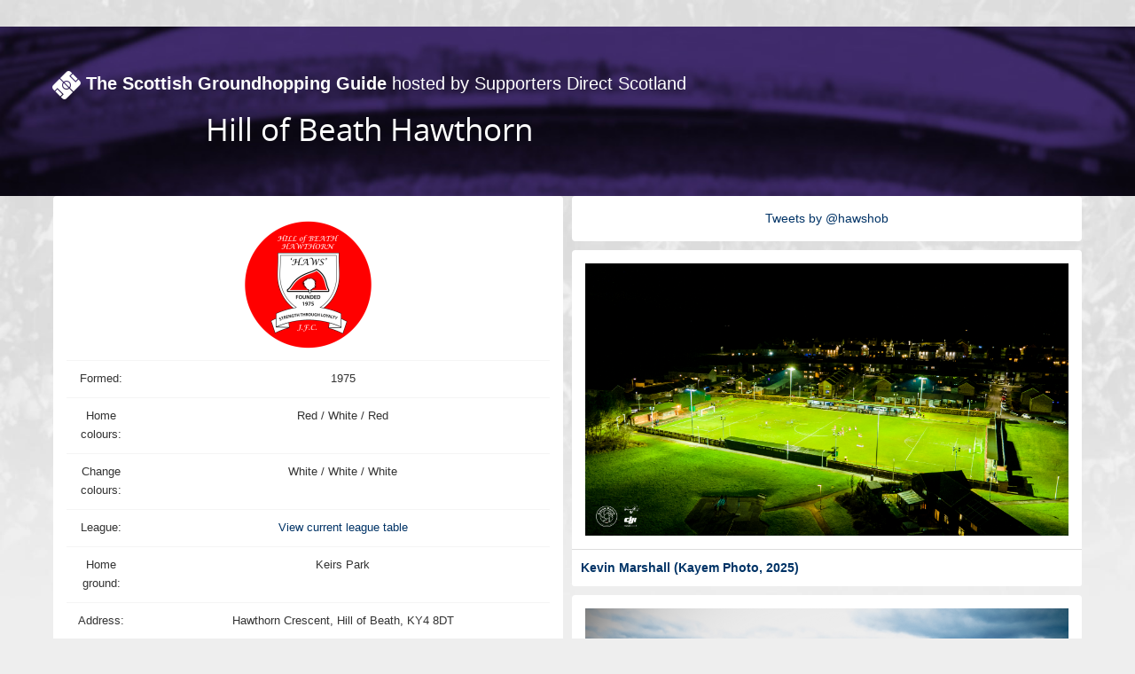

--- FILE ---
content_type: text/html
request_url: https://nonleaguescotland.org.uk/hillofbeath.html
body_size: 1854
content:
<!DOCTYPE html>
<html lang="en">

<head>
	<title>The Scottish Groundhopping Guide</title>
	<meta charset="utf-8">
	<meta name="viewport" content="width=device-width, initial-scale=1">
	<link rel="shortcut icon" href="favicon.ico" type="image/x-icon">
	<link rel="�icon�" href="favicon.ico" type="�image/x-icon�">
	<link href="bootstrap.min.css" rel="stylesheet" type="text/css"> 
	<link href="boilerplate.css" rel="stylesheet" type="text/css">
	<!-- <link href="responsive.css" rel="stylesheet" type="text/css"> -->
	<link href="layout.css" rel="stylesheet" type="text/css">
	<link href="custom.css" rel="stylesheet" type="text/css">
	<link href="styles.css" rel="stylesheet" type="text/css">
	<link href="fonts/fonts.css" rel="stylesheet" type="text/css">
</head>

<body>
	<div id="header-container">
		<div id="header-left">
			<h3><a href="index.html"><img style="display:inline" src="images/home32.png"><strong>   The Scottish Groundhopping Guide</strong></a> <a href="https://www.supporters-direct.scot" target="_blank">hosted by Supporters Direct Scotland</a></h3>
			<h1>Hill of Beath Hawthorn</h1>
			<br><br>
		</div>
	</div>

	<div class="container">
		<div class="row">
			<div class="col-sm-6"> 
				<div class="panel panel-primary">
					<div class="panel-body img-rounded">
						<table>
							<tr> 
 							 <td colspan="2"><img style="display:inline" src="Badges/hillofbeath.png"></td>
							</tr>
							<tr> 
								<td class="right2">Formed:</td>
								<td>1975</td>
							</tr>
							<tr> 
								<td class="right2">Home colours:</td>
								<td>Red / White / Red</td>
							</tr>
							<tr> 
								<td class="right2">Change colours:</td>
								<td>White / White / White</td>
							</tr>
							<tr> 
								<td class="right2">League:</td>
								<td><a href="https://www.eosfl.com/leaguetables/it/310" target="_blank" class="big">View current league table</a></td>
							</tr>
							<tr> 
								<td class="right2">Home ground:</td>
								<td>Keirs Park</td>
							</tr>
							<tr> 
								<td class="right2">Address:</td>
								<td>Hawthorn Crescent, Hill of Beath, KY4 8DT</td>
							</tr>
							<tr> 
								<td class="right2">Record attendance:</td>
								<td>2,000 vs Kilwinning, 1998</td>
							</tr>
							<tr> 
								<td class="right2">SFA Licence Award:</td>
								<td>Entry Level</td>
							</tr>
							<tr> 
								<td class="right2">Location:</td>
								<td>From Crossgates (B981): Turn left at south end of Hill of Beath onto the B917 (Main Street). After passing the primary school on the left, take the first left into Swinton Place. 200 yards along on the left hand side is Keir's Park.</td>
							</tr>
							<tr> 
								<td class="right2"></td>
								<td><a href="https://maps.google.com/?saddr=My+Location&daddr=56.09708,-3.36989" target="_blank" class="big">Click here for directions from your current location</a></td>
							</tr>
							<tr> 
								<td class="right2"></td>
								<td><a href="https://maps.google.com/?q=56.09708%2C-3.36989" target="_blank" class="big">Click here to view on Google Maps</a></td>
							</tr>
							<tr> 
								<td class="right2"></td>
								<td><a href="https://streetmap.co.uk/loc/56.09708,-3.36989" target="_blank" class="big">Click here to view a map at streetmap.co.uk</a></td>
							</tr>
							<tr> 
								<td class="right2">Nearest Railway Station:</td>
								<td>Cowdenbeath (1 mile)<br>
								<a href="http://www.travelinescotland.com" target="_blank" class="big">Click here for latest public transport info</a></td>
							</tr>
							<tr> 
								<td class="right2">Capacity:</td>
								<td>1080</td>
							</tr>
							<tr> 
								<td class="right2">Seats:</td>
								<td>0</td>
							</tr>
							<tr> 
								<td class="right2">Cover:</td>
								<td>Yes</td>
							</tr>
							<tr> 
								<td class="right2">Floodlights:</td>
								<td>Yes</td>
							</tr>
							<tr> 
								<td class="right2">Playing surface:</td>
								<td>Grass</td>
							</tr>
							<tr> 
								<td class="right2">Social club:</td>
								<td>No</td>
							</tr>
							<tr> 
								<td class="right2">Notes:</td>
								<td>There are two enclosures on either side of the pitch and at least one or two steps of terracing all the way around the ground. There is also a neat pavilion behind one goal. The whole place is compact and very smart looking. Another enclosure was built behind the east goal in 2017.</td>
							</tr>
						</table>
					</div>
				</div>
			</div>

			<div class="col-sm-6"> 
				<div class="panel panel-primary"> 
					<div class="panel-body img-rounded"><a class="twitter-timeline" height="800" data-chrome="noborders transparent" data-dnt="true" href="https://twitter.com/hawshob" data-theme="light">Tweets by @hawshob</a> 
					<script>!function(d,s,id){var js,fjs=d.getElementsByTagName(s)[0],p=/^http:/.test(d.location)?'http':'https';if(!d.getElementById(id)){js=d.createElement(s);js.id=id;js.src=p+"://platform.twitter.com/widgets.js";fjs.parentNode.insertBefore(js,fjs);}}(document,"script","twitter-wjs");</script>
					</div>
				</div>
			</div>

            <div class="col-sm-6"> 
                <div class="panel panel-primary"> 
                    <div class="panel-body img-rounded"><img src="Photos/hillofbeath15.jpg"/></div>
                    <div class="panel-footer"><a href="https://www.flickr.com/photos/kayemphoto/albums/72177720319885084/" target="_blank">Kevin Marshall (Kayem Photo, 2025)</a></div>
                </div>
            </div>

            <div class="col-sm-6"> 
                <div class="panel panel-primary"> 
                    <div class="panel-body img-rounded"><img src="Photos/hillofbeath16.jpg"/></div>
                    <div class="panel-footer"><a href="https://www.flickr.com/photos/kayemphoto/albums/72177720319885084/" target="_blank">Kevin Marshall (Kayem Photo, 2025)</a></div>
                </div>
            </div>

            <div class="col-sm-6"> 
                <div class="panel panel-primary"> 
                    <div class="panel-body img-rounded"><img src="Photos/hillobeath11.jpg"/></div>
                    <div class="panel-footer">Graham Farquhar (2012)</div>
                </div>
            </div>

            <div class="col-sm-6"> 
                <div class="panel panel-primary"> 
                    <div class="panel-body img-rounded"><img src="Photos/hillobeath12.jpg"/></div>
                    <div class="panel-footer">Graham Farquhar (2012)</div>
                </div>
            </div>

            <div class="col-sm-6"> 
                <div class="panel panel-primary"> 
                    <div class="panel-body img-rounded"><img src="Photos/hillobeath13.jpg"/></div>
                    <div class="panel-footer">Graham Farquhar (2012)</div>
                </div>
            </div>

            <div class="col-sm-6"> 
                <div class="panel panel-primary"> 
                    <div class="panel-body img-rounded"><img src="Photos/hillofbeath1.JPG"/></div>
                    <div class="panel-footer">Andy (2013)</div>
                </div>
            </div>

            <div class="col-sm-6"> 
                <div class="panel panel-primary"> 
                    <div class="panel-body img-rounded"><img src="Photos/hillofbeath2.JPG"/></div>
                    <div class="panel-footer">Andy (2013)</div>
                </div>
            </div>

            <div class="col-sm-6"> 
                <div class="panel panel-primary"> 
                    <div class="panel-body img-rounded"><img src="Photos/hillofbeath3.JPG"/></div>
                    <div class="panel-footer">Andy (2013)</div>
                </div>
            </div>

            <div class="col-sm-6"> 
                <div class="panel panel-primary"> 
                    <div class="panel-body img-rounded"><img src="Photos/hillofbeath4.JPG"/></div>
                    <div class="panel-footer">Andy (2013)</div>
                </div>
            </div>

            <div class="col-sm-6"> 
                <div class="panel panel-primary"> 
                    <div class="panel-body img-rounded"><img src="Photos/hillofbeath5.JPG"/></div>
                    <div class="panel-footer">Andy (2013)</div>
                </div>
            </div>

            <div class="col-sm-6"> 
                <div class="panel panel-primary"> 
                    <div class="panel-body img-rounded"><img src="Photos/hillofbeath6.JPG"/></div>
                    <div class="panel-footer">Andy (2013)</div>
                </div>
            </div>

            <div class="col-sm-6"> 
                <div class="panel panel-primary"> 
                    <div class="panel-body img-rounded"><img src="Photos/hillofbeath14.png"/></div>
                    <div class="panel-footer">Andy (2018)</div>
                </div>
            </div>

        </div>
    </div>

</body>
</html>

--- FILE ---
content_type: text/css
request_url: https://nonleaguescotland.org.uk/layout.css
body_size: 1340
content:
@charset "UTF-8";
/* Simple fluid media
   Note: Fluid media requires that you remove the media's height and width attributes from the HTML
   http://www.alistapart.com/articles/fluid-images/ 
*/
img,
object,
embed,
video {
    max-width: 100%;
}
/* IE 6 does not support max-width so default to width 100% */
.ie6 img {
    width: 100%;
}

/*
	Dreamweaver Fluid Grid Properties
	----------------------------------
	dw-num-cols-mobile:		4;
	dw-num-cols-tablet:		9;
	dw-num-cols-desktop:	12;
	dw-gutter-percentage:	25;
	
	Inspiration from "Responsive Web Design" by Ethan Marcotte 
	http://www.alistapart.com/articles/responsive-web-design
	
	and Golden Grid System by Joni Korpi
	http://goldengridsystem.com/
*/

/* Mobile Layout: 480px and below. */

.half {
    clear: both;
    display: block;
    float: left;
    margin: 0;
    width: 100%;
}
.gridContainer {
    margin-left: auto;
    margin-right: auto;
    width: 95%;
    padding-left: 2.5%;
    padding-right: 2.5%;
}
#header-container {
    background-image: url(../images/bkg-header-purple.jpg);
    background-repeat: no-repeat;
    background-position: top center;
    background-size: cover;
    clear: both;
    float: left;
    margin-left: 0;
    margin-top: 30px;
    width: 100%;
    display: block;
}
#header-left {
    clear: both;
    float: left;
    margin-top: 20px;
    margin-left: 0;
    width: 100%;
    display: block;
    text-align: center;
}
#header-right {
    clear: both;
    float: left;
    margin-left: 0;
    width: 100%;
    display: block;
    text-align: center;
}
#menu {
    clear: both;
    float: left;
    margin-left: 0;
    width: 100%;
    display: block;
    margin-top: 10px;
}
#logo-mobile {
    clear: both;
    float: left;
    margin-left: 0;
    width: 100%;
    display: block;
    margin-top: 30px;
    margin-bottom: 30px;
}
#content-container {
    background-color: #fff;
    clear: both;
    float: left;
    margin-left: 0;
    width: 100%;
    display: block;
}
#banner {
    clear: both;
    float: left;
    margin-left: 0;
    width: 100%;
    display: block;
    margin-top: 30px;
    height: 150px;
    overflow: hidden;
}
#banner-home {
    clear: both;
    float: left;
    margin-left: 0;
    width: 100%;
    display: block;
    margin-top: 30px;
    height: 150px;
    overflow: hidden;
}
#home-1 {
    clear: both;
    float: left;
    margin-left: 0;
    width: 100%;
    display: block;
    margin-top: 30px;
}
#home-2 {
    clear: both;
    float: left;
    margin-left: 0;
    width: 100%;
    display: block;
    margin-top: 30px;
}
#home-3 {
    clear: both;
    float: left;
    margin-left: 0;
    width: 100%;
    display: block;
    margin-top: 30px;
}
#content-left {
    clear: both;
    float: left;
    margin-left: 0;
    width: 100%;
    display: block;
    margin-bottom: 0px;
}
#sidebar {
    clear: both;
    float: left;
    margin-left: 0;
    width: 100%;
    display: block;
    margin-bottom: 30px;
}
#footer-container {
    background-color: #ddd;
    clear: both;
    display: block;
    float: left;
    margin-left: 0;
    text-align: center;
    width: 100%;
}
#footer-left {
    clear: both;
    float: left;
    margin-left: 0;
    margin-bottom: 30px;
    width: 100%;
    display: block;
    text-align: left;
}
#footer-right {
    clear: both;
    float: left;
    margin-left: 0;
    width: 100%;
    display: block;
    margin-bottom: 30px;
    text-align: left;
}
.third {
    clear: none;
    display: block;
    float: left;
    margin-left: 0;
    width: 33.33%;
}

/* Tablet Layout: 641px (WAS 481px) to 768px. Inherits styles from: Mobile Layout. */

@media only screen and (min-width: 641px) {
    .half {
        clear: none;
        display: block;
        float: left;
        margin: 0;
        margin-right: 3%;
        width: 47%;
    }
    .gridContainer {
        width: 97.7777%;
        padding-left: 1.1111%;
        padding-right: 1.1111%;
    }
    #header-container {
        clear: both;
        float: left;
        margin-left: 0;
        width: 100%;
        display: block;
    }
    #header-left {
        clear: both;
        float: left;
        margin-top: 50px;
        margin-left: 0;
        width: 48.5%;
        display: block;
        text-align: center;
    }
    #header-right {
        clear: none;
        float: left;
        margin-top: 50px;
        margin-left: 3%;
        width: 48.5%;
        display: block;
        text-align: center;
    }
    #menu {
        clear: both;
        float: left;
        margin-top: 25px;
        margin-left: 0;
        width: 100%;
        display: block;
    }
    #logo-mobile {
        clear: both;
        float: left;
        margin-left: 0;
        width: 100%;
        display: none;
    }
    #content-container {
        clear: both;
        float: left;
        margin-left: 0;
        width: 100%;
        display: block;
    }
    #banner {
        clear: both;
        float: left;
        margin-left: 0;
        width: 100%;
        display: block;
        height: 200px;
    }
    #banner-home {
        clear: both;
        float: left;
        margin-left: 0;
        width: 100%;
        display: block;
        height: 200px;
    }
    #home-1 {
        clear: both;
        float: left;
        margin-left: 0;
        width: 31.8181%;
        display: block;
    }
    #home-2 {
        clear: none;
        float: left;
        margin-left: 2.2727%;
        width: 31.8181%;
        display: block;
    }
    #home-3 {
        clear: none;
        float: left;
        margin-left: 2.2727%;
        width: 31.8181%;
        display: block;
    }
    #content-left {
        clear: both;
        float: left;
        margin-left: 0;
        width: 65.909%;
        display: block;
        margin-bottom: 30px;
    }
    #sidebar {
        clear: none;
        float: left;
        margin-left: 3.2727%;
        width: 30.8181%;
        display: block;
        margin-bottom: 30px;
    }
    #footer-container {
        clear: both;
        float: left;
        margin-left: 0;
        width: 100%;
        display: block;
    }
    #footer-left {
        clear: both;
        float: left;
        margin-left: 0;
        width: 54.5454%;
        display: block;
    }
    #footer-right {
        clear: none;
        float: left;
        margin-left: 2.2727%;
        width: 43.1818%;
        display: block;
        text-align: left;
    }
}

/* Desktop Layout: 769px to a max of 990px.  Inherits styles from: Mobile Layout and Tablet Layout. */

@media only screen and (min-width: 769px) {
    .half {
        clear: none;
        display: block;
        float: left;
        margin: 0;
        margin-right: 3%;
        width: 47%;
    }
    .gridContainer {
        width: 98.3333%;
        max-width: 1020px;
        padding-left: 0.8333%;
        padding-right: 0.8333%;
        margin: auto;
    }
    #header-container {
        clear: both;
        float: left;
        margin-left: 0;
        width: 100%;
        display: block;
    }
    #header-left {
        clear: both;
        float: left;
        margin-left: 0;
        width: 53.5%;
        display: block;
        text-align: center;
    }
    #header-right {
        clear: none;
        float: left;
        margin-left: 3%;
        width: 43.5%;
        display: block;
        text-align: center;
    }
    #menu {
        clear: both;
        float: left;
        margin-left: 0;
        width: 100%;
        display: block;
    }
    #logo-mobile {
        clear: both;
        float: left;
        margin-left: 0;
        width: 100%;
        display: none;
    }
    #content-container {
        clear: both;
        float: left;
        margin-left: 0;
        width: 100%;
        display: block;
    }
    #banner {
        clear: both;
        float: left;
        margin-left: 0;
        width: 100%;
        display: block;
        height: 300px;
    }
    #banner-home {
        clear: both;
        float: left;
        margin-left: 0;
        width: 100%;
        display: block;
        height: 300px;
    }
    #home-1 {
        clear: both;
        float: left;
        margin-left: 0;
        width: 32.2033%;
        display: block;
    }
    #home-2 {
        clear: none;
        float: left;
        margin-left: 1.6949%;
        width: 32.2033%;
        display: block;
    }
    #home-3 {
        clear: none;
        float: left;
        margin-left: 1.6949%;
        width: 32.2033%;
        display: block;
    }
    #content-left {
        clear: both;
        float: left;
        margin-left: 0;
        width: 66.1016%;
        display: block;
    }
    #sidebar {
        clear: none;
        float: left;
        margin-left: 3.6949%;
        width: 30.2033%;
        display: block;
    }
    #footer-container {
        clear: both;
        float: left;
        margin-left: 0;
        width: 100%;
        display: block;
    }
    #footer-left {
        clear: both;
        float: left;
        margin-left: 0;
        width: 49.1525%;
        display: block;
    }
    #footer-right {
        clear: none;
        float: left;
        margin-left: 1.6949%;
        width: 49.1525%;
        display: block;
        text-align: right;
    }
}


--- FILE ---
content_type: text/css
request_url: https://nonleaguescotland.org.uk/custom.css
body_size: 1579
content:
@charset "UTF-8";
/* Simple fluid media
   Note: Fluid media requires that you remove the media's height and width attributes from the HTML
   http://www.alistapart.com/articles/fluid-images/ 
*/
img,
object,
embed,
video {
	max-width: 100%;
}
/* IE 6 does not support max-width so default to width 100% */
.ie6 img {
	width: 100%;
}

/*
	Dreamweaver Fluid Grid Properties
	----------------------------------
	dw-num-cols-mobile:		4;
	dw-num-cols-tablet:		9;
	dw-num-cols-desktop:	12;
	dw-gutter-percentage:	25;
	
	Inspiration from "Responsive Web Design" by Ethan Marcotte 
	http://www.alistapart.com/articles/responsive-web-design
	
	and Golden Grid System by Joni Korpi
	http://goldengridsystem.com/
*/

/* Mobile Layout: 480px and below. */

.half {
	clear: both;
	display: block;
	float: left;
	margin: 0;
	width: 100%;
}
.gridContainer {
	margin-left: auto;
	margin-right: auto;
	width: 95%;
	padding-left: 2.5%;
	padding-right: 2.5%;
}
#header-container {
	background-image: url(./images/bkg-header-purple.jpg);
	background-repeat: no-repeat;
	background-position: top center;
	background-size: cover;
	clear: both;
	float: left;
	margin-left: 0;
	margin-top: 30px;
	width: 100%;
	display: block;
}
#header-left {
	clear: both;
	float: left;
	margin-top: 20px;
	margin-left: 0;
	width: 100%;
	display: block;
	text-align: center;
}
#header-right {
	clear: both;
	float: left;
	margin-left: 0;
	width: 100%;
	display: block;
	text-align: center;
}
#menu {
	clear: both;
	float: left;
	margin-left: 0;
	width: 100%;
	display: block;
	margin-top: 10px;
}
#logo-mobile {
	clear: both;
	float: left;
	margin-left: 0;
	width: 100%;
	display: block;
	margin-top: 30px;
	margin-bottom: 30px;
}
#content-container {
	background-color: #fff;
	clear: both;
	float: left;
	margin-left: 0;
	width: 100%;
	display: block;
}
#banner {
	clear: both;
	float: left;
	margin-left: 0;
	width: 100%;
	display: block;
	margin-top: 30px;
	height: 150px;
	overflow: hidden;
}
#banner-home {
	clear: both;
	float: left;
	margin-left: 0;
	width: 100%;
	display: block;
	margin-top: 30px;
	height: 150px;
	overflow: hidden;
}
#home-1 {
	clear: both;
	float: left;
	margin-left: 0;
	width: 100%;
	display: block;
	margin-top: 30px;
}
#home-2 {
	clear: both;
	float: left;
	margin-left: 0;
	width: 100%;
	display: block;
	margin-top: 30px;
}
#home-3 {
	clear: both;
	float: left;
	margin-left: 0;
	width: 100%;
	display: block;
	margin-top: 30px;
}
#content-left {
	clear: both;
	float: left;
	margin-left: 0;
	width: 100%;
	display: block;
	margin-bottom: 0px;
}
#sidebar {
	clear: both;
	float: left;
	margin-left: 0;
	width: 100%;
	display: block;
	margin-bottom: 30px;
}
#footer-container {
	background-color: #ddd;
	clear: both;
	display: block;
	float: left;
	margin-left: 0;
	text-align: center;
	width: 100%;
}
#footer-left {
	clear: both;
	float: left;
	margin-left: 0;
	margin-bottom: 30px;
	width: 100%;
	display: block;
	text-align: left;
}
#footer-right {
	clear: both;
	float: left;
	margin-left: 0;
	width: 100%;
	display: block;
	margin-bottom: 30px;
	text-align: left;
}
.third {
	clear: none;
	display: block;
	float: left;
	margin-left: 0;
	width: 33.33%;
}

/* Tablet Layout: 641px (WAS 481px) to 768px. Inherits styles from: Mobile Layout. */

@media only screen and (min-width: 641px) {
	.half {
		clear: none;
		display: block;
		float: left;
		margin: 0;
		margin-right: 3%;
		width: 47%;
	}
	.gridContainer {
		width: 97.7777%;
		padding-left: 1.1111%;
		padding-right: 1.1111%;
	}
	#header-container {
		clear: both;
		float: left;
		margin-left: 0;
		width: 100%;
		display: block;
	}
	#header-left {
		clear: both;
		float: left;
		margin-top: 50px;
		margin-left: 0;
		width: 48.5%;
		display: block;
		text-align: center;
	}
	#header-right {
		clear: none;
		float: left;
		margin-top: 50px;
		margin-left: 3%;
		width: 48.5%;
		display: block;
		text-align: center;
	}
	#menu {
		clear: both;
		float: left;
		margin-top: 25px;
		margin-left: 0;
		width: 100%;
		display: block;
	}
	#logo-mobile {
		clear: both;
		float: left;
		margin-left: 0;
		width: 100%;
		display: none;
	}
	#content-container {
		clear: both;
		float: left;
		margin-left: 0;
		width: 100%;
		display: block;
	}
	#banner {
		clear: both;
		float: left;
		margin-left: 0;
		width: 100%;
		display: block;
		height: 200px;
	}
	#banner-home {
		clear: both;
		float: left;
		margin-left: 0;
		width: 100%;
		display: block;
		height: 200px;
	}
	#home-1 {
		clear: both;
		float: left;
		margin-left: 0;
		width: 31.8181%;
		display: block;
	}
	#home-2 {
		clear: none;
		float: left;
		margin-left: 2.2727%;
		width: 31.8181%;
		display: block;
	}
	#home-3 {
		clear: none;
		float: left;
		margin-left: 2.2727%;
		width: 31.8181%;
		display: block;
	}
	#content-left {
		clear: both;
		float: left;
		margin-left: 0;
		width: 65.909%;
		display: block;
		margin-bottom: 30px;
	}
	#sidebar {
		clear: none;
		float: left;
		margin-left: 3.2727%;
		width: 30.8181%;
		display: block;
		margin-bottom: 30px;
	}
	#footer-container {
		clear: both;
		float: left;
		margin-left: 0;
		width: 100%;
		display: block;
	}
	#footer-left {
		clear: both;
		float: left;
		margin-left: 0;
		width: 54.5454%;
		display: block;
	}
	#footer-right {
		clear: none;
		float: left;
		margin-left: 2.2727%;
		width: 43.1818%;
		display: block;
		text-align: left;
	}
}

/* Desktop Layout: 769px to a max of 990px.  Inherits styles from: Mobile Layout and Tablet Layout. */

@media only screen and (min-width: 769px) {
	.half {
		clear: none;
		display: block;
		float: left;
		margin: 0;
		margin-right: 3%;
		width: 47%;
	}
	.gridContainer {
		width: 98.3333%;
		max-width: 1020px;
		padding-left: 0.8333%;
		padding-right: 0.8333%;
		margin: auto;
	}
	#header-container {
		clear: both;
		float: left;
		margin-left: 0;
		width: 100%;
		display: block;
	}
	#header-left {
		clear: both;
		float: left;
		margin-left: 0;
		width: 65%;
		display: block;
		text-align: center;
	}
	#header-right {
		clear: none;
		float: left;
		margin-left: 3%;
		width: 32%;
		display: block;
		text-align: center;
	}
	#menu {
		clear: both;
		float: left;
		margin-left: 0;
		width: 100%;
		display: block;
	}
	#logo-mobile {
		clear: both;
		float: left;
		margin-left: 0;
		width: 100%;
		display: none;
	}
	#content-container {
		clear: both;
		float: left;
		margin-left: 0;
		width: 100%;
		display: block;
	}
	#banner {
		clear: both;
		float: left;
		margin-left: 0;
		width: 100%;
		display: block;
		height: 300px;
	}
	#banner-home {
		clear: both;
		float: left;
		margin-left: 0;
		width: 100%;
		display: block;
		height: 300px;
	}
	#home-1 {
		clear: both;
		float: left;
		margin-left: 0;
		width: 32.2033%;
		display: block;
	}
	#home-2 {
		clear: none;
		float: left;
		margin-left: 1.6949%;
		width: 32.2033%;
		display: block;
	}
	#home-3 {
		clear: none;
		float: left;
		margin-left: 1.6949%;
		width: 32.2033%;
		display: block;
	}
	#content-left {
		clear: both;
		float: left;
		margin-left: 0;
		width: 66.1016%;
		display: block;
	}
	#sidebar {
		clear: none;
		float: left;
		margin-left: 3.6949%;
		width: 30.2033%;
		display: block;
	}
	#footer-container {
		clear: both;
		float: left;
		margin-left: 0;
		width: 100%;
		display: block;
	}
	#footer-left {
		clear: both;
		float: left;
		margin-left: 0;
		width: 49.1525%;
		display: block;
	}
	#footer-right {
		clear: none;
		float: left;
		margin-left: 1.6949%;
		width: 49.1525%;
		display: block;
		text-align: right;
	}
}

.equal {
	display: -webkit-box;
	display: -moz-box;
	display: -ms-flexbox;
	display: -webkit-flex;
	display: flex;
}

div[class*="col-"] {
	flex: 1 1 auto;
	display: flex;
}
.panel {
	flex: 1 0 100%;
}

main > .content-container {
	background-color: #fff;
}

.content-container > .row {
	display: flex;
}
td {
	padding: 10px 5px;
}

td.right {
	width: 20%;
	font-weight: bold;
}

.panel {
	border: none;
	box-shadow: none;
}

.panel .button {
	width: 143px;
	height: 70px;
	vertical-align: middle;
	text-align: center;
	margin-bottom: 5px;
	position: relative;
}

.panel .button a {
	margin: 0;
	position: absolute;
	top: 50%;
	left: 50%;
	transform: translate(-50%, -50%);
}
h3.h2 {
	font-size: 1.8em;
}
.tier {
	margin-bottom: 40px;
	padding-bottom: 20px;
	border-bottom: 1px solid #f5f5f5;
}


--- FILE ---
content_type: text/css
request_url: https://nonleaguescotland.org.uk/styles.css
body_size: 1487
content:
/*
Theme Name: Scottish Fans
Theme URI: http://www.scottishfans.org
Description: WordPress Theme
Author: Total Brand
Author URI: http://www.totalbrand.co.uk
Version: 12.2013
Tags: Total Brand
*/

body {
    background-color: #eee;
    background-image: url(images/bkg-body.jpg);
    background-repeat: no-repeat;
    background-position: top center;
    background-size: 100%;
    color: #333;
    font-family: Arial, Helvetica, sans-serif;
    font-size: 14px;
    line-height: 1.5em;
    margin: 0px;
    padding: 0px;
}

p {
    font-size: 1em;
    line-height: 1.5em;
    padding: 0px;
    margin-top: 0px;
    margin-right: 0px;
    margin-bottom: 16px;
    margin-left: 0px;
}

p.justify {
    text-align: justify;
}

img {
    max-width: 100%;
    height: auto;
    vertical-align: middle;
}

hr {
    border: 0;
    border-top: 1px solid #eee;
    clear: both;
    margin: 0;
    margin-top: 20px;
    margin-bottom: 20px;
    padding: 0;
}

tr {
    border: 0;
    border-bottom: 1px solid #f5f5f5;
}

td {
    font-size: 0.9em;
}

/* LINKS */

a:focus {
    outline: none;
}

a:link {
    color: #003366;
    text-decoration: none;
}

a:visited {
    color: #003366;
    text-decoration: none;
}

a:hover {
    color: #069;
    text-decoration: none;
}

a:hover img {
    opacity: 0.8;
}

a:active {
    color: #003366;
    text-decoration: none;
}

/* HEADINGS */

h1 {
    color: #003366;
    font-size: 2em;
    font-family: "Source Sans Pro", Helvetica, Arial, sans-serif;
    font-weight: normal;
    line-height: 1em;
    padding: 0px;
    margin-top: 0px;
    margin-right: 0px;
    margin-bottom: 16px;
    margin-left: 0px;
}

h2 {
    color: #003366;
    font-size: 1.9em;
    font-family: "Source Sans Pro", Helvetica, Arial, sans-serif;
    font-weight: normal;
    line-height: 1em;
    padding: 0px;
    margin-top: 0px;
    margin-right: 0px;
    margin-bottom: 16px;
    margin-left: 0px;
}

h3 {
    font-size: 1.4em;
    font-family: "Helvetica Neue", Helvetica, Arial, sans-serif;
    font-weight: normal;
    line-height: 1em;
    padding: 0px;
    margin-top: 0px;
    margin-right: 0px;
    margin-bottom: 16px;
    margin-left: 0px;
}

h4 {
    font-size: 1.2em;
    font-family: "Helvetica Neue", Helvetica, Arial, sans-serif;
    font-weight: 300;
    line-height: 1.2em;
    padding: 0px;
    margin-top: 0px;
    margin-right: 0px;
    margin-bottom: 16px;
    margin-left: 0px;
}

h5 {
    font-size: 1.2em;
    font-family: "Helvetica Neue", Helvetica, Arial, sans-serif;
    font-weight: normal;
    line-height: 1em;
    padding: 0px;
    margin-top: 0px;
    margin-right: 0px;
    margin-bottom: 16px;
    margin-left: 0px;
}

h6 {
    font-size: 1.1em;
    font-family: "Helvetica Neue", Helvetica, Arial, sans-serif;
    font-weight: normal;
    line-height: 1em;
    padding: 0px;
    margin-top: 0px;
    margin-right: 0px;
    margin-bottom: 16px;
    margin-left: 0px;
}

#header-left h1 {
    color: #fff;
    font-family: "open_sansregular", Arial, Helvetica, sans-serif;
    font-size: 2.5em;
}

#header-left p {
    color: #fff;
    font-family: "open_sansregular", Arial, Helvetica, sans-serif;
    font-size: 1em;
    text-align: center;
}

#header-left a {
    color: #fff !important;
}

#header-left a:hover {
    color: #ccc !important;
}

#menu {
    width: 95%;
    margin-left: 2.5%;
    margin-right: 2.5%;
}
#footer-container ul {
    margin: 0px;
    margin-bottom: 20px;
    padding: 0px;
}

.nav {
    font-family: "Source Sans Pro", Helvetica, sans-serif;
    font-size: 1em;
    font-weight: 700;
}

.subnav {
    font-family: "Source Sans Pro", Helvetica, sans-serif;
    font-size: 0.9em;
    font-weight: 700;
}

#footer-container li {
    list-style-type: none;
    padding: 0px;
    display: inline-block;
    margin-top: 0px;
    margin-right: 12px;
    margin-bottom: 0px;
    margin-left: 0px;
}

/* COLOURS */

.white {
    color: #ffffff;
}

/* STYLES */

.padding {
    padding: 25px;
}

.alignleft {
    float: left;
    margin-right: 15px;
    margin-bottom: 15px;
}

.alignright {
    float: right;
    margin-left: 15px;
    margin-bottom: 15px;
}

.clear {
    clear: both;
}

.rounded {
    border-radius: 6px;
    -moz-border-radius: 6px 6px 6px 6px;
    -webkit-border-radius: 6px 6px 6px 6px;
    overflow: hidden;
}

img .rounded {
    border-radius: 6px;
    -moz-border-radius: 6px 6px 6px 6px;
    -webkit-border-radius: 6px 6px 6px 6px;
    overflow: hidden;
}

#sidebar li {
    list-style: none;
    margin: 0;
    margin-top: 15px;
    padding: 0;
}

.text-center {
    text-align: center;
}

.thumb {
    width: 100%;
    background-color: #000;
    background-repeat: no-repeat;
    background-position: center;
    background-size: cover;
    margin-bottom: 15px;
    padding-bottom: 66%;
    overflow: hidden;
}

.thumb-small {
    width: 90%;
    height: 150px;
    background-color: #000;
    background-repeat: no-repeat;
    background-position: center;
    background-size: cover;
    margin-bottom: 15px;
    overflow: hidden;
}

.widgettitle {
    display: none;
}

#text-2 .widgettitle {
    background: #000;
    color: #fff;
    display: block;
    margin-top: -14px;
    margin-bottom: 0;
    padding: 15px 15px 0 15px;
    text-align: center;
}

#text-2 .textwidget {
    background: #000;
    color: #fff;
    display: block;
    padding: 15px;
    text-align: center;
}

/***********************************************************************************************/
/* BUTTONS */
/***********************************************************************************************/

button,
.button,
input[type="submit"],
input[type="button"] {
    background: #eee;
    border: 1px solid #aaa;
    border-top: 1px solid #ccc;
    border-left: 1px solid #ccc;
    -moz-border-radius: 6px;
    -webkit-border-radius: 6px;
    border-radius: 6px;
    color: #444;
    display: inline-block;
    font-family: "Open Sans", Helvetica, Arial, sans-serif;
    font-size: 1em;
    font-weight: 700;
    text-decoration: none;
    text-shadow: 0 1px rgba(255, 255, 255, 0.75);
    cursor: pointer;
    margin-bottom: 20px;
    line-height: normal;
    padding: 10px;
}

button:hover,
.button:hover,
input[type="submit"]:hover,
input[type="button"]:hover {
    color: #222;
    background: #ddd;
    border: 1px solid #888;
    border-top: 1px solid #aaa;
    border-left: 1px solid #aaa;
}

button:active,
.button:active,
input[type="submit"]:active,
input[type="button"]:active {
    border: 1px solid #666;
    background: #ddd;
}

/***********************************************************************************************/
/* FORMS */
/***********************************************************************************************/

form {
    margin-bottom: 15px;
}

input[type="text"],
input[type="password"],
input[type="email"],
textarea,
select {
    border: 1px solid #ccc;
    padding: 8px 10px;
    outline: none;
    -moz-border-radius: 4px;
    -webkit-border-radius: 4px;
    border-radius: 4px;
    color: #777;
    font-family: "Open Sans", Helvetica, Arial, sans-serif;
    font-size: 1em;
    font-weight: 300;
    margin: 0;
    width: 250px;
    max-width: 100%;
    display: inline-block;
    margin-bottom: 20px;
    background: #fff;
}

select {
    padding: 0;
}

input[type="text"]:focus,
input[type="password"]:focus,
input[type="email"]:focus,
textarea:focus {
    border: 1px solid #aaa;
    color: #444;
    -moz-box-shadow: 0 0 3px rgba(0, 0, 0, 0.2);
    -webkit-box-shadow: 0 0 3px rgba(0, 0, 0, 0.2);
    box-shadow: 0 0 3px rgba(0, 0, 0, 0.2);
}

label {
    font-size: 1em;
    font-family: "Open Sans", Helvetica, Arial, sans-serif;
    line-height: 1em;
    padding: 0px;
    margin-top: 0px;
    margin-right: 0px;
    margin-bottom: 15px;
    margin-left: 0px;
}
